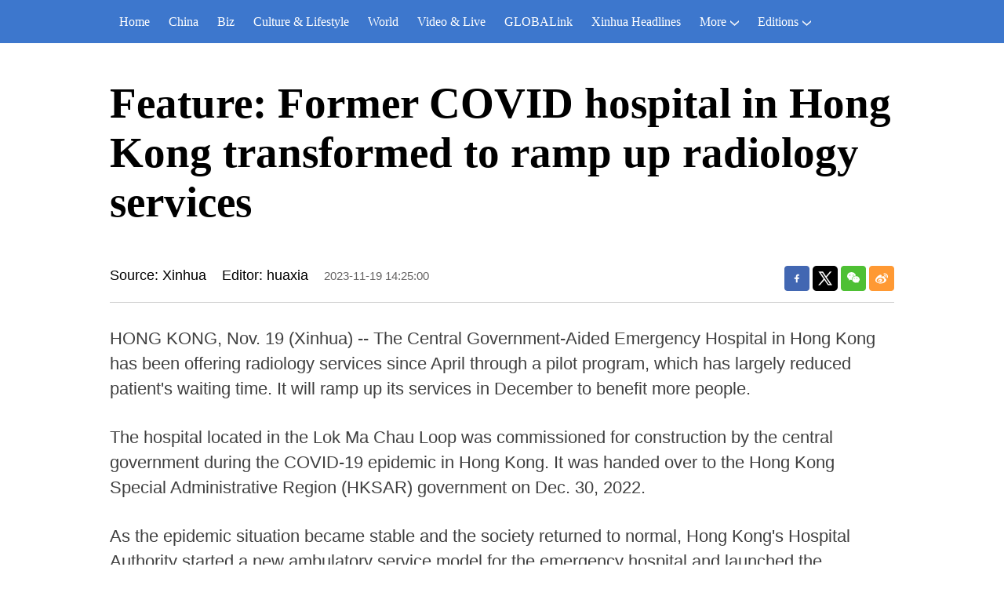

--- FILE ---
content_type: text/html; charset=utf-8
request_url: https://english.news.cn/20231119/439a5be29ac349568945c3f1cda7dd92/c.html
body_size: 3838
content:
<!DOCTYPE html><html lang="en"><head><meta name="templateId" content="9587a01d4f5042768563d1283001587b"> <meta charset="utf-8"> <meta name="source" content="新华社"> <meta http-equiv="X-UA-Compatible" content="IE=edge"> <meta content="width=device-width, initial-scale=1.0, minimum-scale=1.0, maximum-scale=1.0,user-scalable=no" name="viewport"> <meta name="renderer" content="webkit"> <meta content="telephone=no" name="format-detection"> <meta content="email=no" name="format-detection"> <meta name="msapplication-tap-highlight" content="no"> <div data="datasource:20231119439a5be29ac349568945c3f1cda7dd92" datatype="content"><meta name="keywords" content="HK-Healthcare,FEATURE"></div> <div><meta name="description" content="Feature: Former COVID hospital in Hong Kong transformed to ramp up radiology services-"></div> <div><meta property="og:url"></div> <div><meta property="og:title" content="Feature: Former COVID hospital in Hong Kong transformed to ramp up radiology services"></div> <div><meta property="og:description" content=""></div> <title>
            Feature: Former COVID hospital in Hong Kong transformed to ramp up radiology services-Xinhua
        </title> <meta content="article" property="og:type"> <link rel="stylesheet" href="https://imgs.news.cn/global/public/css/reset_nofont.css"> <link rel="stylesheet" href="https://imgs.news.cn/global/lib/swiper/swiper3.4.2/swiper.min.css"> <link rel="stylesheet" href="https://english.news.cn/detail/css/cb_english2021new.css"> <link rel="stylesheet" href="https://english.news.cn/detail/css/cb_english2021_sanwu.css"> <link rel="stylesheet" href="https://imgs.news.cn/detail/css/cb_videoPlayer.css"> <script src="https://imgs.news.cn/global/lib/jq/jquery1.12.4/jquery1.12.4.min.js"></script> <script src="https://res.wx.qq.com/open/js/jweixin-1.6.0.js"></script> <script src="https://lib.news.cn/common/shareHttps.js"></script><meta name="pagetype" content="1"><meta name="filetype" content="0"><meta name="publishedtype" content="1"><meta name="author" content=""><meta name="catalogs" content="01002007075"><meta name="subject" content=""><meta name="contentid" content="20231119439a5be29ac349568945c3f1cda7dd92"><meta name="publishdate" content="2023-11-19"><meta name="source" content="yhsys"><script src="//imgs.news.cn/webdig/xinhua_webdig.js" language="javascript" type="text/javascript" async></script></head> <body><script src="https://english.news.cn/detail/js/cb_en_topNav_v1.js"></script> <div class="conBox"><div class="conTop" data="datasource:20231119439a5be29ac349568945c3f1cda7dd92" datatype="content"><h1>Feature: Former COVID hospital in Hong Kong transformed to ramp up radiology services</h1> <div class="infoBox clearfix"><div class="info"><p class="source">Source: Xinhua</p> <p class="editor">Editor: huaxia</p> <p class="time">2023-11-19 14:25:00</p></div> <div id="partShare" class="share bshare-custom icon-medium"><a title="分享到Facebook" href="" target="_blank" class="bshare-facebook"></a> <a title="分享到Twitter" href="" target="_blank" class="bshare-twitter"></a> <a title="分享到微信" href="" class="bshare-weixin"><div class="fxd-wx-ewm"><img src="zxcode_20231119439a5be29ac349568945c3f1cda7dd92.jpg"></div></a> <a title="分享到新浪微博" target="_blank" href="" class="bshare-sinaminiblog"></a></div></div></div> <div class="conLeft"><div id="detail" class="content" data="datasource:20231119439a5be29ac349568945c3f1cda7dd92" datatype="content"><iframe marginheight="0" frameborder="0" allowtransparency="" marginwidth="0" scrolling="no" allowscriptaccess="always" data_src="" class="domPC live-iframe" style="display:none;"></iframe> <video tabindex="0" controls="controls" playsinline="true" preload="auto" x5-playsinline="true" webkit-playsinline="true" data_src="" class="domMobile live-video" style="display:none;"></video> <div id="detailContent"><p>   HONG KONG, Nov. 19 (Xinhua) -- The Central Government-Aided Emergency Hospital in Hong Kong has been offering radiology services since April through a pilot program, which has largely reduced patient's waiting time. It will ramp up its services in December to benefit more people.</p><p>   The hospital located in the Lok Ma Chau Loop was commissioned for construction by the central government during the COVID-19 epidemic in Hong Kong. It was handed over to the Hong Kong Special Administrative Region (HKSAR) government on Dec. 30, 2022.</p><p>   As the epidemic situation became stable and the society returned to normal, Hong Kong's Hospital Authority started a new ambulatory service model for the emergency hospital and launched the Ambulatory Diagnostic Radiology Service Pilot Program, which aimed to shorten patients' waiting time and relieve the pressure on radiology services in public hospitals.</p><p>   "The completion and transformation of the emergency hospital has given us the opportunity to deal with problems such as patients' long waiting time for examinations," Sin Ngai-chuen, clinical stream coordinator of the New Territories East Cluster of the Hospital Authority, said.</p><p>   Sin said that there were many good facilities in the emergency hospital, and the Hospital Authority can make good use of them to cope with the medical needs of patients.</p><p>   Now patients can receive diagnostic scans including computed tomography (CT) scan and magnetic resonance imaging (MRI) scan through the pilot program. According to the Hospital Authority, as of Oct. 31, the emergency hospital had served a total of 5,746 cases, including 4,277 computer scan cases and 1,469 MRI scan cases.</p><p>   "The public response to the pilot scheme has been positive. We estimated that by the end of this year, the CT and MRI examinations altogether can handle about 10,000 cases, far more than our target of 7,000 cases estimated earlier this year," Paul Lee, chairman of the Coordinating Committee in Radiology of the Hospital Authority, said, adding that he expected the number to reach about 13,000 by March 31, 2024.</p><p>   Lee said that starting from December, the emergency hospital will enhance its radiology services and launch the contrast-enhanced ultrasound service.</p><p>   "I'm so happy that I can do the scan today," a local resident, who identified herself as Mak, told Xinhua with excitement.</p><p>   Mak has been suffering from sciatica for years and was treated at Queen Elizabeth Hospital in Kowloon. Recently, her back pain has worsened, and her doctor suggested that she undergo an MRI examination, but an appointment was made for her in 2025.</p><p>   Resources of public hospitals in Hong Kong are so tight that some non-urgent cases like Mak often have to wait for a long time before they have the opportunity to receive examinations. Mak is one of the beneficiaries of the pilot program that helped to alleviate this situation.</p><p>   Lee said that the median waiting time for a CT scan in public hospitals in Hong Kong is generally over 120 weeks. After patients joined the pilot program, the waiting time was reduced to 38 weeks, while the waiting time for MRI scan has been cut from over 120 weeks to 50 weeks.</p><p>   The program, which was voluntary, was implemented initially mainly in public hospitals in the New Territories. Due to the positive response from the public, it has been extended to cover patients in all public hospitals in Hong Kong. The service targeted non-hospitalized patients aged between 12 and 80, who are non-emergency cases in stable condition and with normal mobility.</p><p>   Another patient, who was only named Kan, 63, was previously treated at the Queen Mary Hospital in Hong Kong Island. He needed regular computer scanning and the next examination was scheduled in 2027. He was recently invited to participate in the pilot program to do the scanning at the emergency hospital.</p><p>   "If there are any changes in the condition, you can have them treated early, which is good for patients," Kan said.</p><p>   Edward Leung, a member of the Legislative Council of China's HKSAR, has been devoted to Hong Kong's healthcare development.</p><p>   He said that the ambulatory service model launched by the Hospital Authority at the emergency hospital can help to reduce the risk of cross-transmission of infectious diseases and relieve pressure on public hospitals, which is worth further promotion.  <span style="color:#337fe5">■</span></p></div> <div class="talk"><ul><li><a href="https://www.facebook.com/XinhuaNewsAgency/" target="_blank"><img src="https://english.news.cn/2021newxl/images/20210928_rightShareFb_v1.png" alt=""></a></li> <li><a href="https://twitter.com/XHNews" target="_blank"><img src="https://english.news.cn/2021newxl/images/20210928_rightShareTw_v1.png" alt=""></a></li> <li><a href="https://www.youtube.com/user/ChinaViewTV" target="_blank"><img src="https://english.news.cn/2021newxl/images/20210928_rightShareYb_v1.png" alt=""></a></li></ul></div></div></div></div> <script src="https://english.news.cn/detail/js/cb_en_footNav.js"></script> <div id="backTopBtn" class="backtotop"></div> <script src="https://english.news.cn/detail/js/footer.js"></script> <div data="datasource:20231119439a5be29ac349568945c3f1cda7dd92" datatype="content"><div id="wxpic" style="display:none;"><img src=""></div> <div id="wxtitle" style="display:none;">
                Feature: Former COVID hospital in Hong Kong transformed to ramp up radiology services
            </div></div> <script>
        //微信分享图功能
        var wxfxPic = $.trim($("#wxpic").find("img").attr("src"));
        var wxfxTit = $.trim($("#wxtitle").html());
        wxfxTit = wxfxTit.replace("&amp;","&");
        var detaiWxPic = $("#wxsharepic").attr("src");
        if (wxfxPic == "") {
            wxfxPic = 'https://lib.news.cn/common/sharelogo.jpg';
        } else {
            wxfxPic = window.location.href.replace("c.html", wxfxPic)
        }
        // console.log("wxfxPic",wxfxPic);

        wxConfig({
            title: wxfxTit,
            desc: '',
            link: window.location.href,
            imgUrl: wxfxPic
        });
    </script> <script src="https://imgs.news.cn/global/detail/xhCommonFun.js"></script> <script src="https://english.news.cn/detail/js/cb_en_detail.js"></script> <script src="https://imgs.news.cn/2021detail/js/cb-video.js"></script> <script src="https://imgs.news.cn/detail/js/pager.js"></script></body></html>

--- FILE ---
content_type: text/plain;charset=UTF-8
request_url: https://api.home.news.cn/wx/jsapi.do?callback=jQuery1124026078123818887566_1769907103902&mpId=390&url=https%3A%2F%2Fenglish.news.cn%2F20231119%2F439a5be29ac349568945c3f1cda7dd92%2Fc.html&_=1769907103903
body_size: 329
content:
jQuery1124026078123818887566_1769907103902({"code":200,"description":"操作成功","content":{"signature":"d026f451b7c3672718f59ab6145d4fab200b8c49","appId":"wxbb5196cf19a1a1af","nonceStr":"31a61b11627e49ac8c92d6a29bcb629d","url":"https://englishnewscn/20231119/439a5be29ac349568945c3f1cda7dd92/chtml","timestamp":1769907107}});